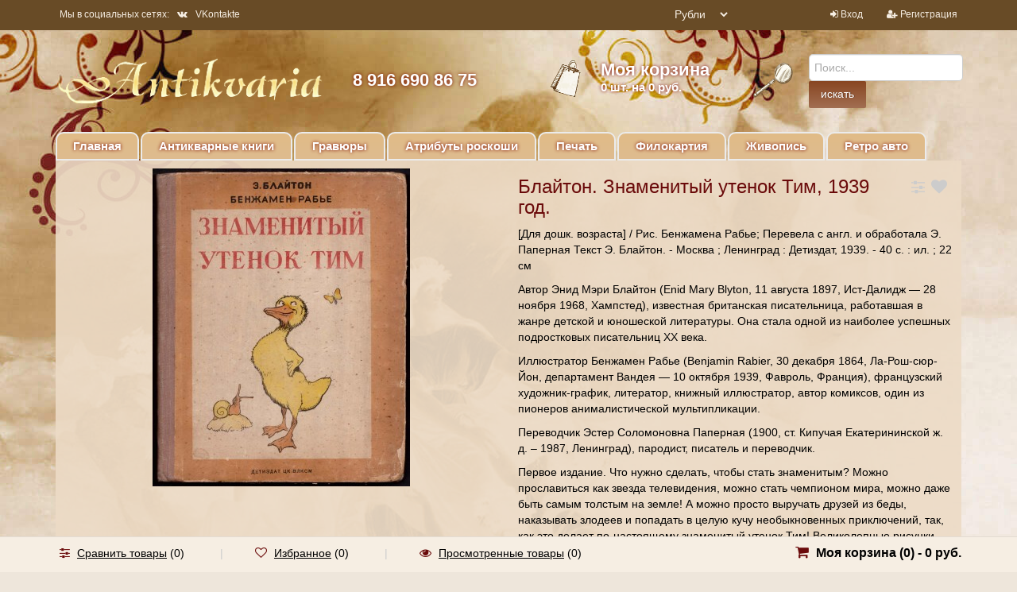

--- FILE ---
content_type: text/html; charset=utf-8
request_url: https://antikvaria.ru/product/blajton-znamenityj-utenok-tim-1939-god/
body_size: 14900
content:
<!DOCTYPE html><html lang="en"><head><meta charset="utf-8"><title>Блайтон. Знаменитый утенок Тим, 1939 год.</title><meta name="Keywords" content="Блайтон. Знаменитый утенок Тим, 1939 год., Антикварные книги, Детская книжка" /><meta name="Description" content="Детские книжки" /><meta name="yandex-verification" content="5b1a8c431bfe3184" /><meta name="google-site-verification" content="Yfi82k2e3RMPsQ6pqfYBloVHN_mkGkF03MnKWMaMRTg" /><meta name="viewport" content="width=1180" />	<link rel="shortcut icon" href="/favicon.ico?v23.1.18"/><link rel="alternate" type="application/rss+xml" title="Антиквария" href="https://antikvaria.ru/blog/rss/">	<meta property="og:title" content="Антиквария.ру" /><meta property="og:type" content="website" /><meta property="og:url" content="http://antikvaria.ru/" /><meta property="og:description" content="Antikvaria — Ваш гид в мире уникальных вещей." /><meta property="og:image" content="http://antikvaria.ru/wa-data/public/site/logo_original.jpg" /><script type="application/ld+json">
{"@context": "http://schema.org",
"@type": "Organization","url": "http://antikvaria.ru/",
"logo": "http://antikvaria.ru/wa-data/public/site/logo_original.jpg"
}</script><script type="text/javascript" src="/wa-content/js/jquery/jquery-1.11.1.min.js?v23.1.18" ></script><script type="text/javascript" src="/wa-content/js/jquery/jquery-migrate-1.2.1.min.js?v23.1.18"></script><script type="text/javascript" src="/wa-content/js/jquery-wa/wa.core.js?v23.1.18"></script><script type="text/javascript" src="/wa-data/public/shop/themes/universal/js/jquery.bxslider.min.js?v23.1.18"></script><script type="text/javascript" src="/wa-data/public/shop/themes/universal/js/jquery.scrollTo.js?v23.1.18"></script><script type="text/javascript" src="/wa-data/public/shop/themes/universal/js/jquery.countdownTimer.js?v23.1.18"></script><script type="text/javascript" src="/wa-content/js/jquery-ui/jquery.ui.core.min.js?v1.8.3"></script><script type="text/javascript" src="/wa-content/js/jquery-ui/jquery.ui.widget.min.js?v1.8.3"></script><script type="text/javascript" src="/wa-content/js/jquery-ui/jquery.ui.mouse.min.js?v1.8.3"></script><script type="text/javascript" src="/wa-content/js/jquery-ui/jquery.ui.slider.min.js?v1.8.3"></script><script type="text/javascript" src="/wa-content/js/jquery-plugins/jquery.cookie.js?v23.1.18"></script><script type="text/javascript" src="/wa-apps/shop/js/lazy.load.js?v7.3.0.209"></script><script type="text/javascript" src="/wa-data/public/shop/themes/universal/js/jquery.tooltipster.min.js?v7.3.0.209"></script><script src="/wa-data/public/shop/themes/universal/script.js?v23.1.18"></script><meta property="og:type" content="og:product" /><meta property="og:title" content="Блайтон. Знаменитый утенок Тим, 1939 год." /><meta property="og:description" content="Детские книжки" /><meta property="og:image" content="https://antikvaria.ru/wa-data/public/shop/products/65/32/3265/images/26072/26072.750x0.jpg" /><meta property="og:url" content="https://antikvaria.ru/product/blajton-znamenityj-utenok-tim-1939-god/" /><meta property="product:price:amount" content="3000" /><meta property="product:price:currency" content="RUB" /><link href="/wa-data/public/mini/css/0cc939d6.css" rel="stylesheet"></head><body style="background: #eee6db url(/wa-data/public/site/bg.jpg) top center no-repeat;background-size:auto;"><div class="container-fluid header" style="background:none;"><div class="container-fluid topnav"><div class="container"><div class="row-fluid"><div class="span6"><ul class="inline social"><li>Мы в социальных сетях:</li><li><a href="https://vk.com/club54162553" target="_blank"><i class="fa fa-vk"></i>VKontakte</a></li></ul></div><div class="span3 text-right"><select id="currency" class="currency-toggle"><option value="RUB" selected>
Рубли
</option></option><option value="USD" >
USD
</option></option><option value="EUR" >
EURO
</option></option><option value="GBP" >
Pounds
</option></option></select><script>
$("#currency").change(function () {var url = location.href;if (url.indexOf('?') == -1) {url += '?';} else {url += '&';}location.href = url + 'currency=' + $(this).val();});</script></div><div class="span3 text-right"><ul class="inline"><li><i class="fa fa-sign-in"></i> <a href="/login/">Вход</a></li><li><span class="separator"></span></li><li><i class="fa fa-user-plus"></i> <a href="/signup/">Регистрация</a></li></ul></div></div></div></div><div class="container"><div class="header-table"><div class="header-table-row"><div class="header-table-cell logo"><div class="logo-img"><a href="/"><img src="/wa-data/public/site/logo_old4.png" alt="Антиквария" class="logoimage"/></a></div></div><div class="header-table-cell"><div class="block-align"><div class="block-align-row"><div class="block-cell-text"><a href="tel:8 916 690 86 75">8 916 690 86 75</a></div></div></div></div><div class="header-table-cell"><div class="block-align"><div class="block-align-row"><a href="/cart/"><div class="block-cell-circle"><div class="circle-one"><img src="/wa-content/images/cart.png"/></div></div><div class="block-cell-text">Моя корзина<br><span class="cart-total" style="font-size:15px"><span class="cart-count">0</span> шт. на 0 руб.</span></div></a></div></div></div><div class="header-table-cell"><div class="block-align"><div class="block-align-row"><div class="block-cell-circle"><div class="circle-one"><img src="/wa-content/images/search.png"/></div></div><div class="block-cell-text searchform"><form method="get" action="/search/" data-search="/search/"><input name="query" id="search" type="text" placeholder="Поиск..." autocomplete="off"><input type="submit" value="искать"/></form><div class="cart_ajax"></div></div></div></div></div></div></div></div><div class="container topmenu"><ul class="menu-h"><li class="home"><a href="/">Главная</a></li></ul><ul class="menu-h"><li><a href="/category/antikvarnye-knigi/">Антикварные книги</a></li><li><a href="/category/gravjury/">Гравюры</a></li><li><a href="/category/predmety-interera/">Атрибуты роскоши</a></li><li><a href="/category/pechat/">Печать</a></li><li><a href="/category/filokartija/">Филокартия</a></li><li><a href="/category/zhivopis/">Живопись</a></li><li><a href="/category/retro-avtomobili/">Ретро авто</a></li></ul></div></div><div class="content"><div class="container"><script type="text/javascript" src="/wa-data/public/shop/themes/universal/simplelightbox/simple-lightbox.min.js"></script><script type="text/javascript" src="/wa-data/public/shop/themes/universal/simplelightbox/jquery.zoom.min.js"></script><div itemscope itemtype="http://schema.org/Product"><div class="container " id="product"><div class="row-fluid main_block_wrap" style="margin-top:0;"><div class="span6" id="overview"><div class="product-gallery"><div class="row-fluid"><div class="span12 text-center"><div class="image" id="product-core-image" ><a href="/wa-data/public/shop/products/65/32/3265/images/26072/26072.970.jpg"><img itemprop="image" id="product-image" alt="Блайтон. Знаменитый утенок Тим, 1939 год." title="Блайтон. Знаменитый утенок Тим, 1939 год." src="/wa-data/public/shop/products/65/32/3265/images/26072/26072.400.jpg"></a></div></div></div></div></div><div class="span6"><div class="row-fluid"><div class="span10"><h1><span itemprop="name">Блайтон. Знаменитый утенок Тим, 1939 год.</span></h1></div><div class="span2"><div class="compare-favorite"><a href="#" data-product="3265" title="Сравнить" class="btn_tooltips compare-favorite-icon compare-link"><i class="fa fa-sliders"></i></a><a href="#" data-product="3265" title="Избранное" class="btn_tooltips compare-favorite-icon favorite-link "><i class="fa fa-heart"></i></a></div></div></div><div id="description-tab" class="description product-tab" itemprop="description"><p>[Для дошк. возраста] / Рис. Бенжамена Рабье; Перевела с англ. и обработала Э. Паперная Текст Э. Блайтон. - Москва ; Ленинград : Детиздат, 1939. - 40 с. : ил. ; 22 см&nbsp;</p><p>Автор Энид Мэри Блайтон (Enid Mary Blyton, 11 августа 1897, Ист-Далидж &mdash; 28 ноября 1968, Хампстед), известная британская писательница, работавшая в жанре детской и юношеской литературы. Она стала одной из наиболее успешных подростковых писательниц XX века.</p><p>Иллюстратор&nbsp;Бенжамен Рабье (Benjamin Rabier, 30 декабря 1864, Ла-Рош-сюр-Йон, департамент Вандея &mdash; 10 октября 1939, Фавроль, Франция), французский художник-график, литератор, книжный иллюстратор, автор комиксов, один из пионеров анималистической мультипликации.</p><p>Переводчик Эстер Соломоновна Паперная&nbsp;(1900, ст. Кипучая Екатерининской ж. д. – 1987, Ленинград), пародист, писатель и переводчик. &nbsp;</p><p>Первое издание. Что нужно сделать, чтобы стать знаменитым? Можно прославиться как звезда телевидения, можно стать чемпионом мира, можно даже быть самым толстым на земле! А можно просто выручать друзей из беды, наказывать злодеев и попадать в целую кучу необыкновенных приключений, так, как это делает по-настоящему знаменитый утенок Тим! Великолепные рисунки.</p></div><div class="cart priceblock" id="cart-flyer"><form id="cart-form" method="post" action="/cart/add/"><div class="stocks" style="display:none;"><div class="sku-2302-stock"><span class="stock-none red"><i class="fa fa-circle"></i>Нет в наличии</span></div></div><div class="add2cart"><span data-price="3000" class="price nowrap">3 000 руб.</span></div><div itemprop="offers" itemscope itemtype="http://schema.org/Offer"><meta itemprop="price" content="3000"><meta itemprop="priceCurrency" content="RUB"><link itemprop="availability" href="http://schema.org/OutOfStock" /><input name="sku_id" type="hidden" value="2302"></div><div class="purchase"><div class="add2cart cart-group"><ul class="inline"><li><input type="submit" value="Оставить заявку"></li><li><a href="#" class="btn" style="display:none;">Купить в один клик</a></li></ul><input type="hidden" name="product_id" value="3265"></div><span class="added2cart" style="display: none;">Блайтон. Знаменитый утенок Тим, 1939 год. теперь <a href="/cart/"><strong>в вашей корзине покупок</strong></a></span><div class="to-cart" style="display: none;"><a href="/cart/" class="btn"><i class="fa fa-shopping-cart"></i> Перейти в корзину</a></div><div class="to-back" style="display: none;"><a href="#" class="btn-bordered">Продолжить покупки</a></div></div></form><script>
( function($) {$.getScript("/wa-data/public/shop/themes/universal/product.js?v23.1.18", function() {if (typeof Product === "function") {new Product('#cart-form', {currency: {"code":"RUB","sign":"\u0440\u0443\u0431.","sign_html":"<span class=\"ruble\">\u0420<\/span>","sign_position":1,"sign_delim":" ","decimal_point":",","frac_digits":"2","thousands_sep":" "}});}});})(jQuery);</script></div><div class="sub" id="product-tags">
Теги:
<a href="/tag/%D0%94%D0%B5%D1%82%D1%81%D0%BA%D0%B0%D1%8F+%D0%BA%D0%BD%D0%B8%D0%B6%D0%BA%D0%B0/">Детская книжка</a></div></div></div></div><div class="container main_block_wrap"><ul class="tabs"></ul></div></div></div></div><div id="footer"><div class="container"><div class="row-fluid"></div><div class="row-fluid"><div class="span4 copyright"><p>&copy; 2026 - Антиквария</p></div><div class="span4"><p><b>Мы в социальных сетях</b></p><ul class="inline social"><li><a href="https://vk.com/club54162553" target="_blank"><i class="fa fa-vk"></i>VKontakte</a></li></ul></div><div class="span4"><p><b>По всем вопросам обращайтесь</b></p>
Телефон: 8 916 690 86 75<br><a href="mailto:info@antikvaria.ru">info@antikvaria.ru</a></div></div></div></div><div id="dialog" class="dialog"><div class="dialog-background"></div><div class="dialog-window"><div class="cart"></div></div></div><div class="row bottom-bar"><div class="container"><div class="row-fluid"><div class="span8"><ul class="inline"><li class="compare_blink"><i class="fa fa-sliders"></i> <a rel="nofollow" class="compare_link" href="">Сравнить товары</a> (<span class="compare_count">0</span>)</li><li><span class="divider">|</span></li><li class="favorite_blink"><i class="fa fa-heart-o"></i> <a rel="nofollow" href="/search/?view=favorite">Избранное</a> (<span class="favorite_count">0</span>)</li><li><span class="divider">|</span></li><li><i class="fa fa-eye"></i> <a rel="nofollow" href="/search/?view=seen">Просмотренные товары</a> (0)</li></ul></div><div class="span4 cart text-right"><i class="fa fa-shopping-cart"></i> <a href="/cart/">Моя корзина (<span class="cart-count">0</span>) - <span class="cart-total">0 руб.</span></a></div></div></div></div><div id="scrollerbutton"><i class="fa fa-arrow-up"></i></div><script type="text/javascript" >
(function (d, w, c) {(w[c] = w[c] || []).push(function() {try {w.yaCounter9748108 = new Ya.Metrika({id:9748108,clickmap:true,trackLinks:true,accurateTrackBounce:true,webvisor:true
});} catch(e) { }});var n = d.getElementsByTagName("script")[0],s = d.createElement("script"),f = function () { n.parentNode.insertBefore(s, n); };s.type = "text/javascript";s.async = true;s.src = "https://mc.yandex.ru/metrika/watch.js";
if (w.opera == "[object Opera]") {d.addEventListener("DOMContentLoaded", f, false);} else { f(); }})(document, window, "yandex_metrika_callbacks");</script><noscript><div><img src="https://mc.yandex.ru/watch/9748108" style="position:absolute; left:-9999px;" alt="" /></div></noscript></body><!--mini: 0,01--></html>
